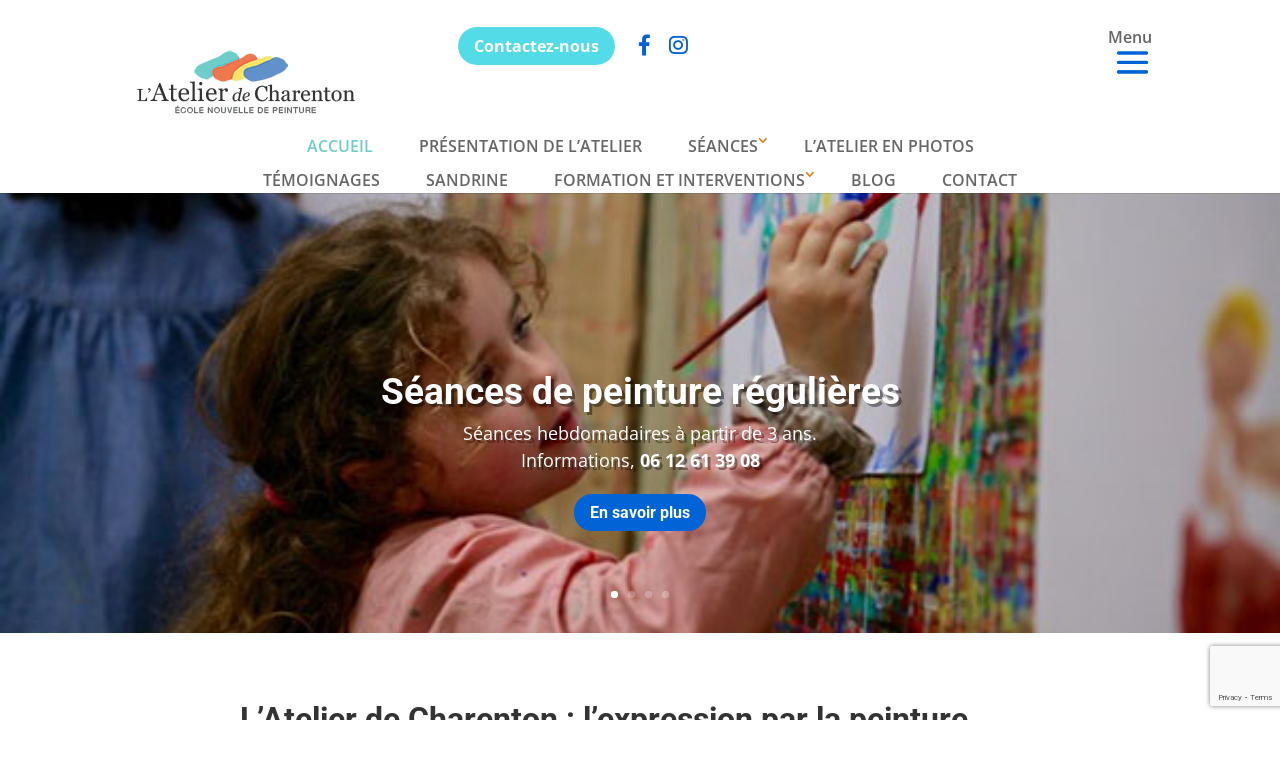

--- FILE ---
content_type: text/html; charset=utf-8
request_url: https://www.google.com/recaptcha/api2/anchor?ar=1&k=6Le2XLMUAAAAANgV6ZRnZ6tdlDeFhGDTniyxXkZB&co=aHR0cHM6Ly93d3cubGF0ZWxpZXJkZWNoYXJlbnRvbi5jb206NDQz&hl=en&v=PoyoqOPhxBO7pBk68S4YbpHZ&size=invisible&anchor-ms=20000&execute-ms=30000&cb=edac6xt0gymg
body_size: 48779
content:
<!DOCTYPE HTML><html dir="ltr" lang="en"><head><meta http-equiv="Content-Type" content="text/html; charset=UTF-8">
<meta http-equiv="X-UA-Compatible" content="IE=edge">
<title>reCAPTCHA</title>
<style type="text/css">
/* cyrillic-ext */
@font-face {
  font-family: 'Roboto';
  font-style: normal;
  font-weight: 400;
  font-stretch: 100%;
  src: url(//fonts.gstatic.com/s/roboto/v48/KFO7CnqEu92Fr1ME7kSn66aGLdTylUAMa3GUBHMdazTgWw.woff2) format('woff2');
  unicode-range: U+0460-052F, U+1C80-1C8A, U+20B4, U+2DE0-2DFF, U+A640-A69F, U+FE2E-FE2F;
}
/* cyrillic */
@font-face {
  font-family: 'Roboto';
  font-style: normal;
  font-weight: 400;
  font-stretch: 100%;
  src: url(//fonts.gstatic.com/s/roboto/v48/KFO7CnqEu92Fr1ME7kSn66aGLdTylUAMa3iUBHMdazTgWw.woff2) format('woff2');
  unicode-range: U+0301, U+0400-045F, U+0490-0491, U+04B0-04B1, U+2116;
}
/* greek-ext */
@font-face {
  font-family: 'Roboto';
  font-style: normal;
  font-weight: 400;
  font-stretch: 100%;
  src: url(//fonts.gstatic.com/s/roboto/v48/KFO7CnqEu92Fr1ME7kSn66aGLdTylUAMa3CUBHMdazTgWw.woff2) format('woff2');
  unicode-range: U+1F00-1FFF;
}
/* greek */
@font-face {
  font-family: 'Roboto';
  font-style: normal;
  font-weight: 400;
  font-stretch: 100%;
  src: url(//fonts.gstatic.com/s/roboto/v48/KFO7CnqEu92Fr1ME7kSn66aGLdTylUAMa3-UBHMdazTgWw.woff2) format('woff2');
  unicode-range: U+0370-0377, U+037A-037F, U+0384-038A, U+038C, U+038E-03A1, U+03A3-03FF;
}
/* math */
@font-face {
  font-family: 'Roboto';
  font-style: normal;
  font-weight: 400;
  font-stretch: 100%;
  src: url(//fonts.gstatic.com/s/roboto/v48/KFO7CnqEu92Fr1ME7kSn66aGLdTylUAMawCUBHMdazTgWw.woff2) format('woff2');
  unicode-range: U+0302-0303, U+0305, U+0307-0308, U+0310, U+0312, U+0315, U+031A, U+0326-0327, U+032C, U+032F-0330, U+0332-0333, U+0338, U+033A, U+0346, U+034D, U+0391-03A1, U+03A3-03A9, U+03B1-03C9, U+03D1, U+03D5-03D6, U+03F0-03F1, U+03F4-03F5, U+2016-2017, U+2034-2038, U+203C, U+2040, U+2043, U+2047, U+2050, U+2057, U+205F, U+2070-2071, U+2074-208E, U+2090-209C, U+20D0-20DC, U+20E1, U+20E5-20EF, U+2100-2112, U+2114-2115, U+2117-2121, U+2123-214F, U+2190, U+2192, U+2194-21AE, U+21B0-21E5, U+21F1-21F2, U+21F4-2211, U+2213-2214, U+2216-22FF, U+2308-230B, U+2310, U+2319, U+231C-2321, U+2336-237A, U+237C, U+2395, U+239B-23B7, U+23D0, U+23DC-23E1, U+2474-2475, U+25AF, U+25B3, U+25B7, U+25BD, U+25C1, U+25CA, U+25CC, U+25FB, U+266D-266F, U+27C0-27FF, U+2900-2AFF, U+2B0E-2B11, U+2B30-2B4C, U+2BFE, U+3030, U+FF5B, U+FF5D, U+1D400-1D7FF, U+1EE00-1EEFF;
}
/* symbols */
@font-face {
  font-family: 'Roboto';
  font-style: normal;
  font-weight: 400;
  font-stretch: 100%;
  src: url(//fonts.gstatic.com/s/roboto/v48/KFO7CnqEu92Fr1ME7kSn66aGLdTylUAMaxKUBHMdazTgWw.woff2) format('woff2');
  unicode-range: U+0001-000C, U+000E-001F, U+007F-009F, U+20DD-20E0, U+20E2-20E4, U+2150-218F, U+2190, U+2192, U+2194-2199, U+21AF, U+21E6-21F0, U+21F3, U+2218-2219, U+2299, U+22C4-22C6, U+2300-243F, U+2440-244A, U+2460-24FF, U+25A0-27BF, U+2800-28FF, U+2921-2922, U+2981, U+29BF, U+29EB, U+2B00-2BFF, U+4DC0-4DFF, U+FFF9-FFFB, U+10140-1018E, U+10190-1019C, U+101A0, U+101D0-101FD, U+102E0-102FB, U+10E60-10E7E, U+1D2C0-1D2D3, U+1D2E0-1D37F, U+1F000-1F0FF, U+1F100-1F1AD, U+1F1E6-1F1FF, U+1F30D-1F30F, U+1F315, U+1F31C, U+1F31E, U+1F320-1F32C, U+1F336, U+1F378, U+1F37D, U+1F382, U+1F393-1F39F, U+1F3A7-1F3A8, U+1F3AC-1F3AF, U+1F3C2, U+1F3C4-1F3C6, U+1F3CA-1F3CE, U+1F3D4-1F3E0, U+1F3ED, U+1F3F1-1F3F3, U+1F3F5-1F3F7, U+1F408, U+1F415, U+1F41F, U+1F426, U+1F43F, U+1F441-1F442, U+1F444, U+1F446-1F449, U+1F44C-1F44E, U+1F453, U+1F46A, U+1F47D, U+1F4A3, U+1F4B0, U+1F4B3, U+1F4B9, U+1F4BB, U+1F4BF, U+1F4C8-1F4CB, U+1F4D6, U+1F4DA, U+1F4DF, U+1F4E3-1F4E6, U+1F4EA-1F4ED, U+1F4F7, U+1F4F9-1F4FB, U+1F4FD-1F4FE, U+1F503, U+1F507-1F50B, U+1F50D, U+1F512-1F513, U+1F53E-1F54A, U+1F54F-1F5FA, U+1F610, U+1F650-1F67F, U+1F687, U+1F68D, U+1F691, U+1F694, U+1F698, U+1F6AD, U+1F6B2, U+1F6B9-1F6BA, U+1F6BC, U+1F6C6-1F6CF, U+1F6D3-1F6D7, U+1F6E0-1F6EA, U+1F6F0-1F6F3, U+1F6F7-1F6FC, U+1F700-1F7FF, U+1F800-1F80B, U+1F810-1F847, U+1F850-1F859, U+1F860-1F887, U+1F890-1F8AD, U+1F8B0-1F8BB, U+1F8C0-1F8C1, U+1F900-1F90B, U+1F93B, U+1F946, U+1F984, U+1F996, U+1F9E9, U+1FA00-1FA6F, U+1FA70-1FA7C, U+1FA80-1FA89, U+1FA8F-1FAC6, U+1FACE-1FADC, U+1FADF-1FAE9, U+1FAF0-1FAF8, U+1FB00-1FBFF;
}
/* vietnamese */
@font-face {
  font-family: 'Roboto';
  font-style: normal;
  font-weight: 400;
  font-stretch: 100%;
  src: url(//fonts.gstatic.com/s/roboto/v48/KFO7CnqEu92Fr1ME7kSn66aGLdTylUAMa3OUBHMdazTgWw.woff2) format('woff2');
  unicode-range: U+0102-0103, U+0110-0111, U+0128-0129, U+0168-0169, U+01A0-01A1, U+01AF-01B0, U+0300-0301, U+0303-0304, U+0308-0309, U+0323, U+0329, U+1EA0-1EF9, U+20AB;
}
/* latin-ext */
@font-face {
  font-family: 'Roboto';
  font-style: normal;
  font-weight: 400;
  font-stretch: 100%;
  src: url(//fonts.gstatic.com/s/roboto/v48/KFO7CnqEu92Fr1ME7kSn66aGLdTylUAMa3KUBHMdazTgWw.woff2) format('woff2');
  unicode-range: U+0100-02BA, U+02BD-02C5, U+02C7-02CC, U+02CE-02D7, U+02DD-02FF, U+0304, U+0308, U+0329, U+1D00-1DBF, U+1E00-1E9F, U+1EF2-1EFF, U+2020, U+20A0-20AB, U+20AD-20C0, U+2113, U+2C60-2C7F, U+A720-A7FF;
}
/* latin */
@font-face {
  font-family: 'Roboto';
  font-style: normal;
  font-weight: 400;
  font-stretch: 100%;
  src: url(//fonts.gstatic.com/s/roboto/v48/KFO7CnqEu92Fr1ME7kSn66aGLdTylUAMa3yUBHMdazQ.woff2) format('woff2');
  unicode-range: U+0000-00FF, U+0131, U+0152-0153, U+02BB-02BC, U+02C6, U+02DA, U+02DC, U+0304, U+0308, U+0329, U+2000-206F, U+20AC, U+2122, U+2191, U+2193, U+2212, U+2215, U+FEFF, U+FFFD;
}
/* cyrillic-ext */
@font-face {
  font-family: 'Roboto';
  font-style: normal;
  font-weight: 500;
  font-stretch: 100%;
  src: url(//fonts.gstatic.com/s/roboto/v48/KFO7CnqEu92Fr1ME7kSn66aGLdTylUAMa3GUBHMdazTgWw.woff2) format('woff2');
  unicode-range: U+0460-052F, U+1C80-1C8A, U+20B4, U+2DE0-2DFF, U+A640-A69F, U+FE2E-FE2F;
}
/* cyrillic */
@font-face {
  font-family: 'Roboto';
  font-style: normal;
  font-weight: 500;
  font-stretch: 100%;
  src: url(//fonts.gstatic.com/s/roboto/v48/KFO7CnqEu92Fr1ME7kSn66aGLdTylUAMa3iUBHMdazTgWw.woff2) format('woff2');
  unicode-range: U+0301, U+0400-045F, U+0490-0491, U+04B0-04B1, U+2116;
}
/* greek-ext */
@font-face {
  font-family: 'Roboto';
  font-style: normal;
  font-weight: 500;
  font-stretch: 100%;
  src: url(//fonts.gstatic.com/s/roboto/v48/KFO7CnqEu92Fr1ME7kSn66aGLdTylUAMa3CUBHMdazTgWw.woff2) format('woff2');
  unicode-range: U+1F00-1FFF;
}
/* greek */
@font-face {
  font-family: 'Roboto';
  font-style: normal;
  font-weight: 500;
  font-stretch: 100%;
  src: url(//fonts.gstatic.com/s/roboto/v48/KFO7CnqEu92Fr1ME7kSn66aGLdTylUAMa3-UBHMdazTgWw.woff2) format('woff2');
  unicode-range: U+0370-0377, U+037A-037F, U+0384-038A, U+038C, U+038E-03A1, U+03A3-03FF;
}
/* math */
@font-face {
  font-family: 'Roboto';
  font-style: normal;
  font-weight: 500;
  font-stretch: 100%;
  src: url(//fonts.gstatic.com/s/roboto/v48/KFO7CnqEu92Fr1ME7kSn66aGLdTylUAMawCUBHMdazTgWw.woff2) format('woff2');
  unicode-range: U+0302-0303, U+0305, U+0307-0308, U+0310, U+0312, U+0315, U+031A, U+0326-0327, U+032C, U+032F-0330, U+0332-0333, U+0338, U+033A, U+0346, U+034D, U+0391-03A1, U+03A3-03A9, U+03B1-03C9, U+03D1, U+03D5-03D6, U+03F0-03F1, U+03F4-03F5, U+2016-2017, U+2034-2038, U+203C, U+2040, U+2043, U+2047, U+2050, U+2057, U+205F, U+2070-2071, U+2074-208E, U+2090-209C, U+20D0-20DC, U+20E1, U+20E5-20EF, U+2100-2112, U+2114-2115, U+2117-2121, U+2123-214F, U+2190, U+2192, U+2194-21AE, U+21B0-21E5, U+21F1-21F2, U+21F4-2211, U+2213-2214, U+2216-22FF, U+2308-230B, U+2310, U+2319, U+231C-2321, U+2336-237A, U+237C, U+2395, U+239B-23B7, U+23D0, U+23DC-23E1, U+2474-2475, U+25AF, U+25B3, U+25B7, U+25BD, U+25C1, U+25CA, U+25CC, U+25FB, U+266D-266F, U+27C0-27FF, U+2900-2AFF, U+2B0E-2B11, U+2B30-2B4C, U+2BFE, U+3030, U+FF5B, U+FF5D, U+1D400-1D7FF, U+1EE00-1EEFF;
}
/* symbols */
@font-face {
  font-family: 'Roboto';
  font-style: normal;
  font-weight: 500;
  font-stretch: 100%;
  src: url(//fonts.gstatic.com/s/roboto/v48/KFO7CnqEu92Fr1ME7kSn66aGLdTylUAMaxKUBHMdazTgWw.woff2) format('woff2');
  unicode-range: U+0001-000C, U+000E-001F, U+007F-009F, U+20DD-20E0, U+20E2-20E4, U+2150-218F, U+2190, U+2192, U+2194-2199, U+21AF, U+21E6-21F0, U+21F3, U+2218-2219, U+2299, U+22C4-22C6, U+2300-243F, U+2440-244A, U+2460-24FF, U+25A0-27BF, U+2800-28FF, U+2921-2922, U+2981, U+29BF, U+29EB, U+2B00-2BFF, U+4DC0-4DFF, U+FFF9-FFFB, U+10140-1018E, U+10190-1019C, U+101A0, U+101D0-101FD, U+102E0-102FB, U+10E60-10E7E, U+1D2C0-1D2D3, U+1D2E0-1D37F, U+1F000-1F0FF, U+1F100-1F1AD, U+1F1E6-1F1FF, U+1F30D-1F30F, U+1F315, U+1F31C, U+1F31E, U+1F320-1F32C, U+1F336, U+1F378, U+1F37D, U+1F382, U+1F393-1F39F, U+1F3A7-1F3A8, U+1F3AC-1F3AF, U+1F3C2, U+1F3C4-1F3C6, U+1F3CA-1F3CE, U+1F3D4-1F3E0, U+1F3ED, U+1F3F1-1F3F3, U+1F3F5-1F3F7, U+1F408, U+1F415, U+1F41F, U+1F426, U+1F43F, U+1F441-1F442, U+1F444, U+1F446-1F449, U+1F44C-1F44E, U+1F453, U+1F46A, U+1F47D, U+1F4A3, U+1F4B0, U+1F4B3, U+1F4B9, U+1F4BB, U+1F4BF, U+1F4C8-1F4CB, U+1F4D6, U+1F4DA, U+1F4DF, U+1F4E3-1F4E6, U+1F4EA-1F4ED, U+1F4F7, U+1F4F9-1F4FB, U+1F4FD-1F4FE, U+1F503, U+1F507-1F50B, U+1F50D, U+1F512-1F513, U+1F53E-1F54A, U+1F54F-1F5FA, U+1F610, U+1F650-1F67F, U+1F687, U+1F68D, U+1F691, U+1F694, U+1F698, U+1F6AD, U+1F6B2, U+1F6B9-1F6BA, U+1F6BC, U+1F6C6-1F6CF, U+1F6D3-1F6D7, U+1F6E0-1F6EA, U+1F6F0-1F6F3, U+1F6F7-1F6FC, U+1F700-1F7FF, U+1F800-1F80B, U+1F810-1F847, U+1F850-1F859, U+1F860-1F887, U+1F890-1F8AD, U+1F8B0-1F8BB, U+1F8C0-1F8C1, U+1F900-1F90B, U+1F93B, U+1F946, U+1F984, U+1F996, U+1F9E9, U+1FA00-1FA6F, U+1FA70-1FA7C, U+1FA80-1FA89, U+1FA8F-1FAC6, U+1FACE-1FADC, U+1FADF-1FAE9, U+1FAF0-1FAF8, U+1FB00-1FBFF;
}
/* vietnamese */
@font-face {
  font-family: 'Roboto';
  font-style: normal;
  font-weight: 500;
  font-stretch: 100%;
  src: url(//fonts.gstatic.com/s/roboto/v48/KFO7CnqEu92Fr1ME7kSn66aGLdTylUAMa3OUBHMdazTgWw.woff2) format('woff2');
  unicode-range: U+0102-0103, U+0110-0111, U+0128-0129, U+0168-0169, U+01A0-01A1, U+01AF-01B0, U+0300-0301, U+0303-0304, U+0308-0309, U+0323, U+0329, U+1EA0-1EF9, U+20AB;
}
/* latin-ext */
@font-face {
  font-family: 'Roboto';
  font-style: normal;
  font-weight: 500;
  font-stretch: 100%;
  src: url(//fonts.gstatic.com/s/roboto/v48/KFO7CnqEu92Fr1ME7kSn66aGLdTylUAMa3KUBHMdazTgWw.woff2) format('woff2');
  unicode-range: U+0100-02BA, U+02BD-02C5, U+02C7-02CC, U+02CE-02D7, U+02DD-02FF, U+0304, U+0308, U+0329, U+1D00-1DBF, U+1E00-1E9F, U+1EF2-1EFF, U+2020, U+20A0-20AB, U+20AD-20C0, U+2113, U+2C60-2C7F, U+A720-A7FF;
}
/* latin */
@font-face {
  font-family: 'Roboto';
  font-style: normal;
  font-weight: 500;
  font-stretch: 100%;
  src: url(//fonts.gstatic.com/s/roboto/v48/KFO7CnqEu92Fr1ME7kSn66aGLdTylUAMa3yUBHMdazQ.woff2) format('woff2');
  unicode-range: U+0000-00FF, U+0131, U+0152-0153, U+02BB-02BC, U+02C6, U+02DA, U+02DC, U+0304, U+0308, U+0329, U+2000-206F, U+20AC, U+2122, U+2191, U+2193, U+2212, U+2215, U+FEFF, U+FFFD;
}
/* cyrillic-ext */
@font-face {
  font-family: 'Roboto';
  font-style: normal;
  font-weight: 900;
  font-stretch: 100%;
  src: url(//fonts.gstatic.com/s/roboto/v48/KFO7CnqEu92Fr1ME7kSn66aGLdTylUAMa3GUBHMdazTgWw.woff2) format('woff2');
  unicode-range: U+0460-052F, U+1C80-1C8A, U+20B4, U+2DE0-2DFF, U+A640-A69F, U+FE2E-FE2F;
}
/* cyrillic */
@font-face {
  font-family: 'Roboto';
  font-style: normal;
  font-weight: 900;
  font-stretch: 100%;
  src: url(//fonts.gstatic.com/s/roboto/v48/KFO7CnqEu92Fr1ME7kSn66aGLdTylUAMa3iUBHMdazTgWw.woff2) format('woff2');
  unicode-range: U+0301, U+0400-045F, U+0490-0491, U+04B0-04B1, U+2116;
}
/* greek-ext */
@font-face {
  font-family: 'Roboto';
  font-style: normal;
  font-weight: 900;
  font-stretch: 100%;
  src: url(//fonts.gstatic.com/s/roboto/v48/KFO7CnqEu92Fr1ME7kSn66aGLdTylUAMa3CUBHMdazTgWw.woff2) format('woff2');
  unicode-range: U+1F00-1FFF;
}
/* greek */
@font-face {
  font-family: 'Roboto';
  font-style: normal;
  font-weight: 900;
  font-stretch: 100%;
  src: url(//fonts.gstatic.com/s/roboto/v48/KFO7CnqEu92Fr1ME7kSn66aGLdTylUAMa3-UBHMdazTgWw.woff2) format('woff2');
  unicode-range: U+0370-0377, U+037A-037F, U+0384-038A, U+038C, U+038E-03A1, U+03A3-03FF;
}
/* math */
@font-face {
  font-family: 'Roboto';
  font-style: normal;
  font-weight: 900;
  font-stretch: 100%;
  src: url(//fonts.gstatic.com/s/roboto/v48/KFO7CnqEu92Fr1ME7kSn66aGLdTylUAMawCUBHMdazTgWw.woff2) format('woff2');
  unicode-range: U+0302-0303, U+0305, U+0307-0308, U+0310, U+0312, U+0315, U+031A, U+0326-0327, U+032C, U+032F-0330, U+0332-0333, U+0338, U+033A, U+0346, U+034D, U+0391-03A1, U+03A3-03A9, U+03B1-03C9, U+03D1, U+03D5-03D6, U+03F0-03F1, U+03F4-03F5, U+2016-2017, U+2034-2038, U+203C, U+2040, U+2043, U+2047, U+2050, U+2057, U+205F, U+2070-2071, U+2074-208E, U+2090-209C, U+20D0-20DC, U+20E1, U+20E5-20EF, U+2100-2112, U+2114-2115, U+2117-2121, U+2123-214F, U+2190, U+2192, U+2194-21AE, U+21B0-21E5, U+21F1-21F2, U+21F4-2211, U+2213-2214, U+2216-22FF, U+2308-230B, U+2310, U+2319, U+231C-2321, U+2336-237A, U+237C, U+2395, U+239B-23B7, U+23D0, U+23DC-23E1, U+2474-2475, U+25AF, U+25B3, U+25B7, U+25BD, U+25C1, U+25CA, U+25CC, U+25FB, U+266D-266F, U+27C0-27FF, U+2900-2AFF, U+2B0E-2B11, U+2B30-2B4C, U+2BFE, U+3030, U+FF5B, U+FF5D, U+1D400-1D7FF, U+1EE00-1EEFF;
}
/* symbols */
@font-face {
  font-family: 'Roboto';
  font-style: normal;
  font-weight: 900;
  font-stretch: 100%;
  src: url(//fonts.gstatic.com/s/roboto/v48/KFO7CnqEu92Fr1ME7kSn66aGLdTylUAMaxKUBHMdazTgWw.woff2) format('woff2');
  unicode-range: U+0001-000C, U+000E-001F, U+007F-009F, U+20DD-20E0, U+20E2-20E4, U+2150-218F, U+2190, U+2192, U+2194-2199, U+21AF, U+21E6-21F0, U+21F3, U+2218-2219, U+2299, U+22C4-22C6, U+2300-243F, U+2440-244A, U+2460-24FF, U+25A0-27BF, U+2800-28FF, U+2921-2922, U+2981, U+29BF, U+29EB, U+2B00-2BFF, U+4DC0-4DFF, U+FFF9-FFFB, U+10140-1018E, U+10190-1019C, U+101A0, U+101D0-101FD, U+102E0-102FB, U+10E60-10E7E, U+1D2C0-1D2D3, U+1D2E0-1D37F, U+1F000-1F0FF, U+1F100-1F1AD, U+1F1E6-1F1FF, U+1F30D-1F30F, U+1F315, U+1F31C, U+1F31E, U+1F320-1F32C, U+1F336, U+1F378, U+1F37D, U+1F382, U+1F393-1F39F, U+1F3A7-1F3A8, U+1F3AC-1F3AF, U+1F3C2, U+1F3C4-1F3C6, U+1F3CA-1F3CE, U+1F3D4-1F3E0, U+1F3ED, U+1F3F1-1F3F3, U+1F3F5-1F3F7, U+1F408, U+1F415, U+1F41F, U+1F426, U+1F43F, U+1F441-1F442, U+1F444, U+1F446-1F449, U+1F44C-1F44E, U+1F453, U+1F46A, U+1F47D, U+1F4A3, U+1F4B0, U+1F4B3, U+1F4B9, U+1F4BB, U+1F4BF, U+1F4C8-1F4CB, U+1F4D6, U+1F4DA, U+1F4DF, U+1F4E3-1F4E6, U+1F4EA-1F4ED, U+1F4F7, U+1F4F9-1F4FB, U+1F4FD-1F4FE, U+1F503, U+1F507-1F50B, U+1F50D, U+1F512-1F513, U+1F53E-1F54A, U+1F54F-1F5FA, U+1F610, U+1F650-1F67F, U+1F687, U+1F68D, U+1F691, U+1F694, U+1F698, U+1F6AD, U+1F6B2, U+1F6B9-1F6BA, U+1F6BC, U+1F6C6-1F6CF, U+1F6D3-1F6D7, U+1F6E0-1F6EA, U+1F6F0-1F6F3, U+1F6F7-1F6FC, U+1F700-1F7FF, U+1F800-1F80B, U+1F810-1F847, U+1F850-1F859, U+1F860-1F887, U+1F890-1F8AD, U+1F8B0-1F8BB, U+1F8C0-1F8C1, U+1F900-1F90B, U+1F93B, U+1F946, U+1F984, U+1F996, U+1F9E9, U+1FA00-1FA6F, U+1FA70-1FA7C, U+1FA80-1FA89, U+1FA8F-1FAC6, U+1FACE-1FADC, U+1FADF-1FAE9, U+1FAF0-1FAF8, U+1FB00-1FBFF;
}
/* vietnamese */
@font-face {
  font-family: 'Roboto';
  font-style: normal;
  font-weight: 900;
  font-stretch: 100%;
  src: url(//fonts.gstatic.com/s/roboto/v48/KFO7CnqEu92Fr1ME7kSn66aGLdTylUAMa3OUBHMdazTgWw.woff2) format('woff2');
  unicode-range: U+0102-0103, U+0110-0111, U+0128-0129, U+0168-0169, U+01A0-01A1, U+01AF-01B0, U+0300-0301, U+0303-0304, U+0308-0309, U+0323, U+0329, U+1EA0-1EF9, U+20AB;
}
/* latin-ext */
@font-face {
  font-family: 'Roboto';
  font-style: normal;
  font-weight: 900;
  font-stretch: 100%;
  src: url(//fonts.gstatic.com/s/roboto/v48/KFO7CnqEu92Fr1ME7kSn66aGLdTylUAMa3KUBHMdazTgWw.woff2) format('woff2');
  unicode-range: U+0100-02BA, U+02BD-02C5, U+02C7-02CC, U+02CE-02D7, U+02DD-02FF, U+0304, U+0308, U+0329, U+1D00-1DBF, U+1E00-1E9F, U+1EF2-1EFF, U+2020, U+20A0-20AB, U+20AD-20C0, U+2113, U+2C60-2C7F, U+A720-A7FF;
}
/* latin */
@font-face {
  font-family: 'Roboto';
  font-style: normal;
  font-weight: 900;
  font-stretch: 100%;
  src: url(//fonts.gstatic.com/s/roboto/v48/KFO7CnqEu92Fr1ME7kSn66aGLdTylUAMa3yUBHMdazQ.woff2) format('woff2');
  unicode-range: U+0000-00FF, U+0131, U+0152-0153, U+02BB-02BC, U+02C6, U+02DA, U+02DC, U+0304, U+0308, U+0329, U+2000-206F, U+20AC, U+2122, U+2191, U+2193, U+2212, U+2215, U+FEFF, U+FFFD;
}

</style>
<link rel="stylesheet" type="text/css" href="https://www.gstatic.com/recaptcha/releases/PoyoqOPhxBO7pBk68S4YbpHZ/styles__ltr.css">
<script nonce="zDLWjA_v7djYx7GKocSWnw" type="text/javascript">window['__recaptcha_api'] = 'https://www.google.com/recaptcha/api2/';</script>
<script type="text/javascript" src="https://www.gstatic.com/recaptcha/releases/PoyoqOPhxBO7pBk68S4YbpHZ/recaptcha__en.js" nonce="zDLWjA_v7djYx7GKocSWnw">
      
    </script></head>
<body><div id="rc-anchor-alert" class="rc-anchor-alert"></div>
<input type="hidden" id="recaptcha-token" value="[base64]">
<script type="text/javascript" nonce="zDLWjA_v7djYx7GKocSWnw">
      recaptcha.anchor.Main.init("[\x22ainput\x22,[\x22bgdata\x22,\x22\x22,\[base64]/[base64]/[base64]/[base64]/[base64]/[base64]/[base64]/[base64]/[base64]/[base64]\\u003d\x22,\[base64]\\u003d\x22,\x22wrvDoMK0woDDvFfCjS9PTS3CpcO+Tjw9wohLwo9Sw7jDtxdTBMK9VnQmd0PCqMK3wrDDrGVowpEyI2IyHjRqw4tMBgECw6hYw4UUZxJ+wo/DgsKsw7nClsKHwoVOPMOwwqvCq8KZLhPDj2PCmMOEOcOaZMOFw43Dm8K4VgxNcl/[base64]/CkMOMEcK5AsOTMMKiw5vCucKqw6BpHDdvw4PDk8Ouw7fDn8Kbw5AwbMKjfcOBw79ywpPDgXHCmcKdw5/CjnrDlE13ChnDqcKcw7Mdw5bDjXrCnMOJd8KuP8Kmw6jDksOzw4B1wqTClirCuMK/w67CkGDCrMOcNsOsK8O8chjCksKAdMK8B3xIwqN7w6vDgF3DmcOYw7BAwrEYQX1Pw6HDusO4w4XDqsOpwpHDnMKVw7I1wr9LIcKAQ8OLw63CvMKxw7vDisKEwoQnw6DDjRVAeWEJZMO2w7cXw6TCrHzDiQTDu8OSwqnDgwrCqsO3wptIw4rDp2/DtDMlw65NEMKAccKFcUPDusK+wrcwNcKVXzMKcsKVwqlWw4vCmWfDvcO8w70VOk4tw7QoVWJww6JLcsOPInPDj8KheXLCkMKcFcKvMCXCkB/CpcOYw7jCk8KaLgprw4BlwpV1LWN2JcOOGsKgwrPClcOECXXDnMO3wpgdwo87w7JFwpPCuMK7fsOYw4/Dq3HDj1LCl8KuK8KGLSgbw6LDucKhwobCui96w6nCmcKnw7Q5NcO/BcO7KsOlTwFPScObw4vCsH88bsOhb2s6Uw7Ck2bDkcKpCHtgw5nDvHRYwqx4Ng/[base64]/[base64]/DlMKkUsKtw65hw4fDqzvCoBA2JSLCkm7ChT0Dw4dSw7IJREDCuMOQw73CosKxw7kpw5jDtcOsw5REw6YgE8OVJ8OQPMKPT8Kpw4DCiMOGw7HDucONHHwWBhBUwoDDgcKRDXrCpW5YFsK+PcOJw5bChcK2MMOtQMKfwoLDt8O2wpDDksKXYSh/w6kMwqkrAMOgM8KzScOgw75qDMOuH1fCqnnDj8Kiwq4EWVnCjwjDksKuVsOyY8KrO8OOw51xOMO8cToybijDqT/[base64]/PMOzwpNzwovDpcO/wqfClkXCnsOoN8KmwrPDkcKiesKlwq7CrVfCm8O4KgLDsWcTesO6woDCqMKrNx5VwrlfwqUCMHktbMOjwoDDrsKvwpXCqHHCk8OHwolsJGvDv8KSRsKlw53DqAQ7woLCrsOawpV2AsOTwpoWV8KFBHrCvMK9OlnDiRHCkHHDoiLDusKcw4Ajwr/CtFRIHWFVw5rDvV3CvBNfJE88VcOMTsKGUnrDj8OrbHIJUxfDi03DtMOdw742wojDu8Omwr0Bw5xqw5fCq1zCrcKaSUbDnUbCii1Nw5LCisK9wrg/dcKYwpPCj30awqTCoMKqwr9TwoDDtGVrAsOGdiHDm8KtK8OJw5oWwpQrOj3DocOZExvCizwVwogeXcOMwpbDvDjDkcKQwptMwqPDujAwwpI/[base64]/Cl3EqJBvCisK/VcKkwp1pw6bCp8OAUcOlw6LDmMK4QSvDtsKibsOOw7nDmE9gwrgcw6vDg8KCTW8PwqjDgzUiw4rDr3bCr1pjVnzCqMKkw6DCkRx3w67DtMK8BmQYw47DhSIPwrLCl2gqw5TCscK1QcKpw6Fdw5EEf8O7EgbDmsKabcOKUjLDj3VgH0xcHmjDtGNMP1rDgsOtDEg/[base64]/Dhg7CjEzCpMKBwo7CslAUC3w5cy4dS8K4Z8KTwoTCrWDChFgLw5rDi2ZHJ0PDmAXDksO/[base64]/CjF7DnsOGw5/DoMOkD8ODw7hwK21dVUnDmAPCsmABwpDDvMO2V1sjAcOZwpHCiEjCsy90wrHDpm8gLcK2K2zCqxPCvsKdcsOYBBHDocKlbsK5P8O7woPDoRprWjHDr0Inw79gwofDqMOVS8KzDcOMDMORw7DCicOYwpRnw7YEw7LDoTDCjTM/Q2Fvw6oQw7HClT5lfnMsBxtCw7YXTXwOBMORwoDDnibDjz8jL8OOw7x9w6Eywq/[base64]/DnMOXBsKrKmM6w7rDlj0lRgw9w7EjwrFQKcKcL8KBAAXCjMKBfHXClcOUAmnCgcOECy9eFzQCUMKnwrYvQFtewolgCibCl3ghLT1ebyIKVTLCtMOBwq/[base64]/w6o4w74qewxMwr/ClmHCrAl3KsOnwptsYU0qwpPDo8ODJkfCqlswJGBfZMKOOsOQwpXDo8OBw5E2DMOiwqrCncOEwpE+C0o0Y8KTw68yUcKCXkzCigbDqE8ffMO7w4PCnG0YbzhYwqfDmGQ/wrPDhX8OaXomFcOaRjNEw43CtCXCqsKBYsK6w7/CtH5QwoglZ1EPcyHCjcOOw7p0wprDgcOKFEVrScOcTBzCjDfDlMKuTUNcNF3CnsKMBwxqRBckw5E/w7/[base64]/DucKlwpPDn8KXw6nCj1rCvkrDh8KrWMK/[base64]/[base64]/CnsKvw6pkw7jClMOGJcOkwonCj1gRwrzCqcOpwro9JxVIwpXDoMK/YhhIalHDucOvwr7DjTJ/[base64]/Doh/[base64]/wopyH3JBIMKuw5LCucKHUcO9KGFHJsOOwqtqw7PDrTxbwojDtsOiwpQlwrZyw7/CmDHChmDDv0zDqcKdS8KSEDZuwpbDgVLDsAgNWH3DnyTCr8OYw73DpsOBYzk/wpLDh8OqX2fDjsKgw5IOw6kRYMKrL8KPPsKwwpgLWcOxw7Jrw5fDqm57NxlSIcOhw59EEsOeWWl/LF50D8KkRcO5w7IXw6Eaw5BwX8Oia8OSG8K3CBzCgCwaw61sw5TDr8KgawgURcKpwqZrG2HDgi3Cvz7DuWNZNC/Dry81aMKUEcKBew3ClsK3wofCtlfDn8OPwqd/SjMMwodQwqPDvFx1w67DsmAnR2LDssKLJBV8w7hmwrN8w6/CrQJbwoDCgcK9KSIkEwJ+w5UFwovDkSQuRcOYWTkRw4/[base64]/[base64]/DlcKmVXd/IMO1wrplQxEkwovDsT0nYcKSwp/Ch8KhAmfDjjNlGhbCnR/DnMK4woLCqhzCqMKDw67CqHfCsmXDjkotQ8OyJWM8BG/[base64]/CinfCmmHCjMOJwo7CqGURH8KKey3CuzTCrcOuw4bCkTwAW3LCglTDtMOCKMK6w6XDvT3Ch0nCmwdjw63CtcKxcXLCrhUBTgrDrcOMUMK6KHfDlTHDi8KNRsKvAcODwozDsFoNwpLDksKwDQNjw5DDmiLDuHNdwosQwq3DpUFAJiTChB7CniQaFH/[base64]/eMKWwqfDn8Oaw6BFwo8rwp92dWEFKsO5wq0/E8KswrTDjcKlw7RXBsKLJ05WwosHfsOkw4TDvCVywqLDhE5Qwoo2wpDCq8OxwrbCgcOxw6fDrEszwp3CkDF2MhrCicO3woUYLR5/SXPDlgnCgE4iwo4lwprCjFh8wovDsDvDmnnDlcKeSAjCpn7CmBRiRAXCpMOzTEhFw5fDhHjDvFHDg2thw7/[base64]/ColfCtQvCiGTCoi3ClHDCvnweR2Aqwpdhwr7Cs1ZCwonClMOvwrzDhcO2wr8Rwpo8HsKjwr5/[base64]/OMKUwqNveUt9w77DssKvw7vCvcOlwo8ZMgBAE8OLLcKwwpBDbC12wqx3w47CgsOEw407wpnDqRJAwpXCoEAOw5bDuMOVN1nDn8OtwrlOw7/DuivDkHTDiMK7w4hHwpXCikvDksOrwoskX8OVXnzDocOIw7pEC8OBIMKuwq4ZwrIEG8KZw5RVw7QoNzrCnRIowqFUWTXCthJ2C1zCuA/CkGQiwqMmw4/DsmlCRsO3eMKjM0jCpMOPwozCpE9zwqDDqMO1JcOPdsOdSwAnw7bCpMO7FMOkwrQtwqtgwp3DizvDu38JewIqW8OEwqAiLcKdwq/CjMK+w5VnUiVRw6DDoCfCmcKUeHdPK27CvB/[base64]/w5LDvjLCo1HChQbDlMKzw4Qrw4rDh8KlNhzCh1rDgj1uLGXDjsO1w6vCjcOyKMOew7EfwrPCmjUPwobDp2JRfcOVw5/CoMK+R8Kpw4cxw5/DmMOfacOGwrXCojTDhMOaBSQdLiUvwp3CoyHCncOtw6JUw4/DkcK6wrLCt8Krw7sSJyNiwrcIwqZRXAQVYcKaLlPDgBRXUMOuwqEXw7cIwrPCtx3DrMKRMELDhMKewrBgw605DsOpwqHCknZrEMKVwqxBX0jCqwlww7jDsSLCisKnKMKQBsKuL8OZw44SwqfCusKqAMOqwoHCrsOnbWI7wrZ/wr7Dm8O9c8OrwrlFwqfDhsKowpUOVUPCvMKTe8K2NsOJcCd/[base64]/[base64]/[base64]/DpMKrwrMoD8O/LMK2w4M7MsK9GcOTw6jCqEBLw5tAEgnDjcKKOsOcPMK5w7NSw7/Ck8KmNxR/I8K4AMOFf8KWHCVSC8Kxw7jCqirDjMOawpVzT8K+Olgza8OKwprCrcOpT8Onw5w6EcKJw6oscEHDp2fDuMOawq5EbMKiwrQ1PCZ9wpslK8O4NMO0wq4/W8KtLxYzwo7CvcKqwpFYw6nDi8KTKEzCnW7Cm08xIMKLw7sPwq3Crlk+GTwCJlshwr8jJ1lJEcOUEWw2T1TCscK1KsKswp7Dq8Ozw4vDnCE6MMKEwr7DtQpiF8OTw5tAOWnCgApQO0Qow5XDtMOywoXDsRLDtGltO8KCUnwYwoTCqXhUwq/DtjDCq3FWwrzChQE2AxXDlWFQwqPDpnjCv8K+woA+esKMwpVYCyPDoCDDhWBaMcKQw5AoUcOZHQ0YHhtUKU/Cq0JFPMO2PcOTwqsJdWESwrNlwqnCjXhfDsKUcMKtZQfDriESXMKbw4TCnMOjPMOTw7RJw6/DqC04EHkRQsO/[base64]/[base64]/bSLCnEDDl8OVw6/DnsOmw74MCXHCsEhbwrRkXBEoC8KmXFpiJnnCjz9Fd1B+YG9jRGYdKA3CrgdWXcKHwrsPwrXCmMOxF8Khw4ccw7t0dnbCj8O9wppMAlDCmzF2woPCtsKqJcOtwqdLIsKywpHDg8OMw7zDvj/ClMKNwphTcwrDv8KebMKWK8KpeRdnahlqJR/Cv8Knw4fCjTzDjcKnwpJDWcOLwpFnD8OxUsKbNsOxAw/DgRbDj8OqMVTDhMKjO0M3TcKRdhhaa8OxHyHCvMKww4oew5XCpcK6wr8uwpAHwpbDqlfDpkrCj8KCFcKCBUzCiMK/L2/DrcKqNMOhwrE/w6FGeHVfw44kJC7CrcKXw7jDhARowoJYbsKSHsKUEcK6wpUxLnYuw7vDp8K9E8Ogw7jCr8ObemxTb8ORw5jDo8KNw5LCgcKnDGPCgsOXw7/CiFbDmCzDnCEeUQXDqsOfwo4bIsK7w6FUHcOIRsO0w4ESYkrDmi/CukLDoWTDsMOGCQfDjSYew7/[base64]/CisKpVQ51w6/CgEYjw6rCrEjDmcKfwoAQPMKqwqNGcsOnLxbDjR52wpxow5Ejwq3CkB7DgcKyKnvDgjHDvyzDswXCu3BxwpI7VVbCgm7CiFQPbMKmw7TDssKNIzjDvUZUw4zDjsOBwoNdKG/[base64]/ClsOaw6h2w6LCtcKMGjLDryZGw5AfXcKhMhXDljM8bVLDucKSa2oHwq9Sw79ewodSwoA1TMO1EcOew7NAwroCNcOya8OlwrFIw6TDsU0CwolXwo/ChMKfwrrCsgBtw6/CpMOgAMK9w6bCpcO1w7s6SgcgAsOUEsK/KQ0GwpkZC8K3wqTDvwksGA3Cn8Kuwr11L8KaQVPDsMOIP012wr5bw77DjGzCpllXLjbCusKkJ8KmwrEaLiRgGA4MSsKGw54IF8O1MsKZRRJYw5LDusKDwo4gOXnClj/CpsKoKhFXWMKsOT/CgnfCkU9uCxEpw6nCtcKFwpDCnFnDusOnwqQQD8KHw5XCmh/CksK9b8Knw7lDHsKCwp/[base64]/bVfCpsOyb094JsKdw4RWR38aw4YiwobDrmkHV8OWwrcDw7tYLsOpecKDwpDDusKQd2PCgQ7CtHLDu8OWD8KEwp81EAXCsDzCnsObwoTChsK5w6PCrFrCqsOVwp/Do8OWwqvDscOIBMKHcmwGMhvCicKHw4TDvzJAWw5yRMOdBTQlwqjDlxDDscOwwqbDp8ONw5LDoUTDiS9Kw5XCkRnCjWcLw7bCjsKmUsKZw7rDvcO5w48cwqF3w47Cs20zw4x6w6MBZ8KTwprDj8O6EMKWwr3Ciy/Ck8KIwrnCpsKzXlrCrMOFw4c0w75ow4cgw743w6XDq0vCt8KPw4HDncKBwp/DmMOfw41DwqTDlgHDkG8UwrnDrS/DhsOmDwJPeCLDkn3CplwiB1dDw6LCucKGwq3DqcKPD8OBA2Upw5Zjw5QUw5bDqcKgw7dXDcOxR084ccOXwrQ3w7wHRQAyw58WTsOZw7wjwr/[base64]/w70Dw4vCqcOrwoFAwrhqFEZAdcKrw616wrs4e1fDncKfBhg8w5Y7C1fDi8OMw5FOI8ObwrPDjkk+wp11w7DCm0zDtD9ew7jDnlkQPlpjKWp1U8KvwpQIwo4fZcO2wooGwphEcC3CuMK9w7xpw7B0F8O9wpzCgx4LwoLCpV/DqhoMPEsuwr1SeMKmX8Kjw58swqx1IcKzwq/Ct0HDnm7DtMKsw43DoMOhWl/CkB/[base64]/Co8O5EsOffsKXw4bCh3Rhwq/[base64]/ChMK6wqrCgxHDiMKUw5LDg2dBw6F1w5Vaw5LDjQLDq8KWw6fCmsOAwrrCvA8dacK/[base64]/[base64]/DqMO2U3pESsKabcKIwqJewqgvw5YoP0DDjR/[base64]/Dm8OZw6fCs8KxZ8O9wowKwrcSwqPCjMKNwrLDvcKLwoPDqsKSwpnCuWpiEzbCj8OXWsKPeEhRwqBXwpPCuMKRw6zDpzPCpMKdwq/DhSNmMlEhBlzDu2PDrMOfw59IwpAYEcK9wq/CgcOCw6MBw75Rw6wxwoBYwrxEJcO+PsKlLcOMccK/w5wTMMOwVcOzwo3Dty3CtMO9E3DCs8OAw5F8wplOQ050fQnDgGhdwqvDusOEVVNywoLCli3DoxIucsKMbW1eSgA0K8KAek9dHsOVdMOdRlvCn8O1cHPDvMKiwo51WVfCvcKGwqbDnmfDkU/Dgmxew5nCqsKAPMOkesO6TFDDgMOIbMOvwoHCnzDChStswoTCnMKqw5/[base64]/DpVwtYRMowq/[base64]/wo/CnsKww79sOSHCtHgOwpduBcK6T8K+wrTCvhIMNhTCjHrDuFkGw6Yvw4HDkz1AXk5zEcK6w7Jsw45Qwqw3w6fCpjzDvhPCrMKNw7zDkxJ5NcKKw47Dt08rf8Ofw5/DiMK5w5DDrXnCmW1FEsOHIcKpN8Kpw7HDiMOGIRlywoLCoMOKVEInFcKxKDHCo0wEwqJ6RV1OW8OpZGHClV7Cn8OEI8O3ewbCqHIvVcKyUMOKw7jCql93UcOXwp/Dr8KKwqXDiyd7w714PcO0w6oDGkHDoklwJUdtw7shwqozZsOSEhlWfsK1clLDjFc+b8Ohw74vw77CusONbsKCw7DDtcKUwooWOR7Cv8KFwp7ChGTCt0wawpE4w4Ruwr7DqF/CrsKhP8KIw6JbMsKMbsKAwo95RsOEw6FLwq3DsMO4w5LDrHPCqXA9UsO5w5JnAU/CvMKHEcK/XsOMdmsSM3PCiMO5UR8uY8OVQMO/w4VrKm/DpmcVATRqwrZ4w6M5B8KcR8OLw6zDrCrDm2pRRCzCux3DosKjIcK4YQVBw6cHYzPCsXNkw4MSw6zDp8KqF3bCsFPDpcKIU8KcQMODw44TQ8O8CcKudU3Di215F8OWwrfCuXwXw63Dl8KLcsKQfsKfBG1/w79pw75/wpJYKBcfJlbCgxTCusOSIBUIw7rCkcOmw7TCsjxUwpUPwqjDlhXDtxotwoLCvsOpE8OgHMKFw7BrL8KRwqgWwpvCisKMa147QsOrCMKWw5LDk3Y8w4Vuwq3Cmz/Cn1pFbsO0w7UnwqBxJFTDq8K9Y3rDvWphYcKNCiDDgXLCrUvDkghMMsKJK8Kow5bDmcK6w4fDgMKPRcKAw7fCpG/[base64]/CkQ/CjXrDtlYXBRLDq8OrwphqEsOlNBbCi8KhN2sAw43CpcKCworCn3rDo3kPw4koJMKVAsOgdWAewqHCpS7DhsO7DD/CtGEcw7bDmcOkwoxVL8OiWgXCtcKKS0bCiEVSAMO+IMKVwqzDmcK9bsOdK8OpKSdWwrzCscOJwoTDs8KnfD7Cu8K8wo8veMKMwqXDmMKww6ELDA/DkMOJFBYZChPDgMOew4PCk8KPQUkqaMOgM8OwwrA9wq4eeEfDjcOjw6UpwovCs0HDkX/Dr8KhQsKxfTMaAsOSwqJ3wqvDphzDvsOHWcOtcznDjMKafsKaw4gIUy0EJhxuSsOvJmHDtMOrXcOsw6zDmsOKFsOWw5p+wpLCjMKhw7YlwpIBC8O1JgZiw61PUsOBwrVWw5kswqbDicKywrzCujXCt8KTYMKZNHxbdEVzQ8OEfsOtw41Cw6/[base64]/ClcOhacOJOwDDpAgVB0zDrmbCiMO4WsOMMTovRHXDv8OWwpbDnDzChRo0wqXDrSXCvsOOw6DDrcKcS8O+w7jDpMKMdCAMZcKbw5rDsW5yw5XDhh7DiMK7FQPDjggSCmppw5jDqHfClsKlwrbDrExJw5Upw7V/woY8Un3CkyzDjcKkwpzDhcKNbMO8SnVnZwXDtcKTAiTDrlsWwoPCpX5Rw6YTMnJdcyR5wr/CosKBAQohwpbCkE0Uw7pcw4LCtMOkJnHDjcKIw4DDkUDDqEYHw6vCnsOAL8KfwpvDjsOSw6pgw4FbB8O7I8K4EcOzw5/CgcKNw7fDp1jChTHDo8O+FMK6w7TCisOfUcOjwoIAQzzDhwbDhW5RwrjCtgl0wrHDqcOHdsOveMOQPjzDjGvCo8OmOMKIwpQ1w5jDtMKlwqbDhj0ONsO0VELDnHzCvGTCpE/CuUEnwqhAOcKdw5HCnsOuwq9LZHrClXhuDnXDicOIfMKaSRVBw6QLU8K5K8OMwpPCiMOWCBDCksKEwonDtRlqwrHCvsObL8OBUMOEGTDCtcOrXcO2WTEuw6I7wrTCk8OKA8OBCcONwprCpz7ChFAnwqbDnB/DrShqwpLDuAkNw7t2aGITw6Asw6tKMHHDsD/Cg8KOw6rCkWTCssKaFcOqPUxyCcK9PsOGwrPDinLCncOKYsKoLhnCksKGwoDDosKdOgrCqsOGJsKTwqNuwoPDm8OlwpnCj8OoS23CglXDl8KGw74cw5fCsMOzY241Hy5Owq/CvxEdFyHDm1A2w4TCssK1w58qVsOIw4FBw4l4wrwHFjbChsOzw61Ef8Kvw5AfXsK6w6E9wrrDjn9tFcKmw7rCuMKXw7gFwqjDpR3CjUoQJU0xVkfCu8KWw44eAXMjw57CjcKrwqjCs3XCj8O3UHQMw6jDknkKJ8Kzwq/[base64]/[base64]/DvjrCpsK/[base64]/Dp8K1eMKHw5srBEbCrsOEdlzCo8KUNGR4UcOqP8KuI8KOw7vCiMOOw5dxUcKOL8OGw4AOF2bCiMKxaWTDqDpYw6ltw7dcNSfCiX0sw4YXegHDqnnCk8O/woMiw4pFV8KxDMKfcMO9SsOSwpHDo8Olw5HDpnkew6o5bH9BVBU6OsKJTcKpCsKSf8O/UV9ew6Q0w4LCj8KFQcK5I8OOwp1cB8O0woALw77CucKZwpRVw6EXwojDgyY+QR7Cl8OUesKvwprDv8KTO8KJW8OTM2zDvsKpw7/CqDMnwqvCssKvaMOCw4drW8Oyw7vDpX9pYl9Owp5iHD3DnVlBwqTDkcO/wrUHwr7Du8KSwrzCt8KaGk7Ci2rCmRzDnsKZw7pCW8K7WMK9wq9KPhLDmmLCp2MQwpRdBBzCm8K4wp7DvQsuBgN7woFtwptVw5lPOzPDgWbDunhpwq0kw5ohw5JMw4XDqXXDvsKBwrPDp8KYeT48w7PDjz/[base64]/wo3DtTQhwrNmwprDucKdwphRbDMKNcOrwrRLwohLfzJWS8Onw74IaQoVTS3CqUrDpRcDw6nCpEjCv8OhPjpcT8K2wqnDtQLCpx5gC0fDhMOGwqA+woV4A8K7w4XDssKPwonDn8OmwqnDusK4f8Odw4jCvjPCgcOUwo4rUMO1LUsuw7/Cp8Ojw5LDmSDDjGwIw4jDqVACwqZkwqDDgMOFCw7Dg8KZw74Pw4TCjUUUBw/Cn23DqMKOwqvCr8K+GsKaw6N0IsOuw4fCo8ORbDjDplPCl2x0wpnDvybCusK9LmhBO2/CucOHYMKSbQPCugDCvMOwwpElw7jCrxHDmmRww7PDgj7CvirDrsOrT8K3wqDCg14wCHXDhmczKMOhQ8OybHcrM2fDm2szQ0HCkR8Cw7p8wq/[base64]/[base64]/CvX4Gw6DCgVHDpMKke8KwdsOhwpoVDsK2F8KKw71zacOgw6HDh8KSRV18w6lwCcOOwodHw45jwrXDkh3Ch3bCjMK5woTCrsKNwrzClTrCosK/w43Ck8K4QcO2d0kFOG52KwjCjgN6w6PCuXDDu8OQWAVQKsKvAVfDojvCkzrDscOhNsOaaDbDscOsfBbCusKAAcOrThrCmXLDp1/Dthd1L8Kywq9RwrvCkMK/w7TDn13Cs1I1C0Z8bF1nUMKtPw1+w43DsMKGDT5GOcO3NjlZwqvDscOxw6Frw4/[base64]/CjX7ClMOjacOiwqliw57DnGjCqsK/JMKGSH8YFsKAwqfDu1RCY8KoY8OHwoFeW8KlIEsXCMOcGMODw6fCjTFhCWUNw4/Dm8KTf17CisKow4vDqBbCk0PDlgfDsh1pw5rCk8KVwoTDpQsrV2VvwrxmQ8KKwrYTwoDDtjHDjT7DnlFBTS/CucKswpTDk8OEfBXDsHrCsWrDoS3Cs8KyYcKcFcOvwqIdC8KPw6hNLsKAwpY9NsOLw4hxIlZFfjnCvcOZSkHCry/DtTXDng/DmhcyKcKEORJXw4DCvsKOwpJLwp9pOsOldSLDvyTCtMKqw4tTREHDuMODwq4zQsO6wovDpMKaN8OLwpfCuTctwpjDoR16BMOewpnCnsOIHcKLN8OJw5A8JsKYw6BaZsK/[base64]/Dj8O5w7nCkEwkwq7DrsOUwqHDqD4Mwrt0w5p2bMK6EcOzwrbDrk4Ww59owpPDgxEHwr7DiMKiQybDj8O8AcO/WBM2GQjCsidAwoTDo8OMDcOLwrrCpsKMESQgw7VHwps0dcO+JcKEHS0aCcO0fFtpw6YjDMOAw4LCs144DcKPaMOnO8KawrY0wpo4wpfDpMO/w4HCugUjQ2fCl8Kaw4Jsw5VxHwPDlhnCssOfBl/CuMK8w4rDuMKow7jDpDcWUEU2w6d7w6/Dt8KNwpA3PcOgwpXDoCoowpnCmWjCq2fDrcKCwoo3wowpO2Jtwql1KcOPwr4zbV3ChAvCgEh4w5cFwqNiFkbDlyDDp8KfwrRkLsO8wpvCq8O6bQxbw4V8RA0/w5tQI8ORw41Cwq85w64HUsKVCsKXwo16XBxsE3vCgnhxC0vCp8KDAcKTJsOLFcK6O28Yw6wMcwPDrHnClcO/wpbDssOYw7VrFkzDlsOceVjDnSoCOVR4PMKdWsK+cMKsw5jChTjDnsOVw7fDpkcADz0Jw63Dn8K8dcKqPcKuwociwoLCkcOWYcKnwpl6wqzDii1BFDxGw6fDjXwkCcKzw4gLwpzDjsOcSD1QAsKQJg3CgFnDs8OhJsKBOj/ChcOgwr/CmAnCmMOibj8Pw6VuGRrCnnEYwrh4PcKBwoh9AcOKXDrCjlVGwroiw7XDoWJ6wqJVJcObcmzCugXClU9OOmYIwqBjwrzCmUtCwqhow4lDfwrChMOTRcONwr/[base64]/[base64]/DusOxC8K5woE3UivDsyA6wprDgUArc8KzRsK5cCHCosO4OsOTUsKOwpxow6DCpnnCisK3UMKjQcOtwrIvIMONw4ZmwrLCmcOpYmsnUcKhw6FiXcO9V2LDoMKhwoBdesKFw4TCghrCjT48wrx2woh3bcKjT8KuOwfDuUN/[base64]/[base64]/w6UTDcOPS8KPJV8WOTvDjmPCmMKuA8O7asO1eG/ClcKcOsOdKGrClhbCgcK2GcOVwqbDiAYKDDVrwoHDncKGwpDDs8OSw4TDhMOlen5kwrnDgX7DhsKywpEzcyHCk8KWQH5WwpjDg8Okw7YKw5HDszgFw7xRwq9mMwDDuR5awq/Dg8K1D8KMw7ZuAh5GNhPDmsKNMHjDtsKtBVdfwrzCnVVgw7DDqcOzfcOEw5nCkcOUU0opNMOJwq8fRMOtRlQ/NMKGw5nDkMOZwq/Ct8O7FsKcwrAAJ8KQwqnDjDzCusOwT3nDpT9CwpYlwpjDr8O4w6Z7Hm7Dl8OhVSJgGyFow5jDnhB2wp/CsMOaCcOdTlpPw6IgQcKxwqbCnMOGwrHCh8OXGH9dGHFzH3VFwprDlHofZsOewrJewpxtAMOQG8K/NcOUw7XDnsKGdMO+wqPDpsKGw5g8w7Fmw4ISR8KqbhFtwrjDkMOpwpLCnMOgwq/DuHTDp1/DlcONw7tow4zCl8ONFcKmw5tgX8KEwqfCp0YFXcKAw7sCwqgywr/CocO8w7xsMMO8dcOjwrDCij7Dj1TCiGFmfX47KHzChsONRMO1BzpJNFTDqTJ/[base64]/Cm8K2GW0jw73DhmFXw4fDtkdsw4PDgcO8JDnDmknCpMOGO0tfw7DCscOLw5ohwpTChsKLwpotw4fCmMK+clhFQhNJIsKOw53Dkkg/w5EeBFrDjMO0OsO+EcOKegdtw4TDshxZwqrCrjPDrcOKw6AGbMOtwoxVYsKkQcK8w4QVw67DtMKJfD3DlMKEw7/DtcOBwrDCo8KqBiEXw5gNSjHDksKTwr3CqsODw4XCnsOqwqvCtSjDmGhxwrPDpsKMQgx+XHvDgXpfwpnCg8KQwqfDqXfCocKXw410w6jCqsKjw5tFVsOiwprCqRbDjDfDknxKLR3CqWxgQRI1w6JjN8OKByk9b1bDjsO/w78uw5Z8w53Cvg3DolXDhMKBwpbCi8OtwoANBsOeRMOTEBFyKMKrwrrCvT1ZagjDmMKFWmzClMKDwrMow4vCqArCvmjCl3jCrnrCl8O2WMK6dMOvH8O/C8K0CV0+w4VNwqcgWMOyAcOoAwoNwr/[base64]/woDDtW9mecKvwr/DqMKswocww5xowpvDnMKWwrnCnsOVEMKSw5XDlsOpwr4dWxfCkcKrw5HCssOfKVXCrcOcwp3Dh8KFIADDqA8swrAMDcKjwrrCgQ5uw40YdcOnXGsieFdnwqfDm0I0BsOJZsK4PW49DzpzK8KWw4TCksOiacKYfgRTLUfDvjwcei/ChcKxwo/Cun7Dl3zDscO3wqXCqyDCmgfCoMOQNcK/PcKFwoDCmMOnPcKbOsOQw4PCrRzCgUHCvV43w47DjsKwIREHw7bDjgNWw745w7Rnwqh8FXlvwqgPwp1mXDxEVU/DgmfDgcORK2VJwrZYWRHCly0+cMKFRMOww7jCl3HCpcO2wrDDmsO1Y8OmQyDCuSh7w4PDkUzDt8O5w7wZwpHDm8KmPB/DuSk3wo/[base64]/DtMOBw6XCqVTDtMKTYA1fwqvDvX5hMcOewocdw5bCh8OPwr5Awo1iw4DCqXRtRA3Cu8OUXzBuw6vCi8KgASUjw6zCvjnDkxs6EE3Ct24dZCfCmVHDm2R2JjDCmMOEwqjDgh/CgDImPcOUw6VlM8KLwoEXw53CvcOyawR7wp/[base64]/DisOvNcOcwrZvdsK8XsKYIcKkDhtWwrMwDsKuE2/Dg27DmnPCl8K1ZxLCnX3CuMOHwozDnE7Cv8OpwpEyJGsrwoZZw5lcwqDCosKbScK5CsOCODXDqcOxSsKcHE4Qwq3DpsOgwqPDvMKTwojDnsKFw7g3wrHCgcKSD8OOMMK0wo9VwrY2wol7X0DDkMOxRMO0w78Hw6V2wr89MChMw4tHw5VgFcO9I0FmwpzDpMO/[base64]/[base64]/CgQbCscOswqXCsHN3WcO5w5/CrgAtOk7CiUMJw6ZhBMONw6cWQlDDg8KucQk0w4BjSMOSw5fDgMKhDsK0VsKEw6zDpcKsaDpOwqoyO8KMdsOwwoHDl2rClcOAw53CkCNDccOOCBvCpxw2w7Fpa1dpwrvCuXp/w6rDu8OSw6k0eMKWwrnDmsKcPsONw4fDjMOJw67Dni/CnlcTGlHDrMK9A0J8wqHDqMKcwrJJw4bDh8OOwq/DlltAS0UDwqY0w4TCph09w60Dw4gSw73DkMO1W8KjdcOnwovDq8KXwoDCoHppw7jCiMKPBwwfB8KzJj/CpAfCsDjDmMKDU8KxwofDkMO/U3XCmcKEw68/A8Kfw47DtHDDpMKyK0/Dm3PCsCDDt2/DisKew5FLw7TCgBDCg0UxwrIFw5R0NsKYZMOqwqh0wqpSwoDCinTDr25Iw6PDoSrDiUrDmm9fwq3Dj8OpwqFCbyfCogvDucKdwoMlw7/DpsOOwojCs1rDvMOSw7zDtsKyw7oGOUfCiy/DhRgaPlrDpQYCw746w4fCrn/CkljClcKBwpHChmYzwoXCn8OuwpQ6X8O8woxJF2DDsE9kY8ONw7ctw5HCq8OmwoPCoMOgezDDq8O5w77Csy/DgsO8M8KVw7nDicKlw5nDt00AFcK6M2t8wrwDwqlQw5djw5F+w4/[base64]/[base64]/DumE6wrPCpcKCwqx0w7/[base64]/CjkvCrcKpQMOow6DDv8K9wrrDvMOOwp3CqGBJw4oGdEPCowFMVE/DlH7CksK1w5nDsU8Dwrdsw7snwoc1Z8K0VsO3Ox/Di8Oyw4NuEBh2ZsOfNBwhXMKcwqRSdMOqI8OBKsKIfCfCnVAtCMOIw5llwq/CicOowonDt8OQV3olw7VMGcOcw6bDrsKrAcOZGMKIw584w6VHwqfCol3ChMK2E2gbdn/[base64]/DhsKuwrlrYsKCc2sHNMOYD8OGwr0jX3psVsKLcFTDmg\\u003d\\u003d\x22],null,[\x22conf\x22,null,\x226Le2XLMUAAAAANgV6ZRnZ6tdlDeFhGDTniyxXkZB\x22,0,null,null,null,1,[21,125,63,73,95,87,41,43,42,83,102,105,109,121],[1017145,768],0,null,null,null,null,0,null,0,null,700,1,null,0,\[base64]/76lBhn6iwkZoQoZnOKMAhk\\u003d\x22,0,0,null,null,1,null,0,0,null,null,null,0],\x22https://www.latelierdecharenton.com:443\x22,null,[3,1,1],null,null,null,1,3600,[\x22https://www.google.com/intl/en/policies/privacy/\x22,\x22https://www.google.com/intl/en/policies/terms/\x22],\x22I4BvezEyU3uVAqK6wzplShwjMdRF6WgIzLeemzSctMk\\u003d\x22,1,0,null,1,1768568271231,0,0,[151,22,226,223],null,[204,120,190,169,176],\x22RC-ieNfQB2xl0Vaiw\x22,null,null,null,null,null,\x220dAFcWeA75Cm1noOrBmZTgZ6Nm-CF_9U6Ku6LZLVr3lt9W7Q3W6g_J84B91BiKWSduhIX9ZKC_azPj_XYd50Wv3e326NMmACIDZQ\x22,1768651071232]");
    </script></body></html>

--- FILE ---
content_type: text/css
request_url: https://www.latelierdecharenton.com/wp-content/themes/latelier-divi/style.css?ver=4.27.4
body_size: 3846
content:
/*
Theme Name: latelier-divi by Taengo
Description: A child theme to house custom coding which modifies the Divi parent theme by Elegant Themes. Includes default line numbers where the code was taken from in the parent theme.
Author:   Taengo http://taengo.com
Version: 2.5.9
Template: Divi
*/


/*-------------------- atelier taengo --*/

#menu-horizon-taengo li a {
    padding:6px 12px!important;
}


#menu-horizon-taengo li a:hover {
    background:#f8e74c;
}

#logo {margin-top:-30px!important;  
}
.et-fixed-header #logo {margin-top:-40px!important;  
}


#noel-taengo {
 padding-left:28%!important;  
}
	


i.fa-angle-down {
	margin-bottom:-10px!important;
}
/*-------------------- nouveau header ----------------------*/

.logo_container {
	padding:10px 0px;
}
.et-fixed-header .logo_container {
	padding:5px 0px;
}
/*-------------------- la ligne des boutons  ----------------------*/
#menu-taengo-novo {
	position:absolute;
	top:35px;
	left:330px;
	-webkit-transition: all 0.4s;
	-moz-transition: all 0.4s;
	transition: all 0.4s;
}
.et-fixed-header #menu-taengo-novo {
top:20px;
}

.taengo-infos a, .taengo-inscription a {
	background:#53dbe7;
	padding:8px 16px;
	border-radius:20px;
	-webkit-border-radius:20px;
	-moz-border-radius:20px;
    color:#fff;
	font-weight:bold;
	font-size:16px!important;
	margin-right:20px;
    -webkit-transition: all 0.4s;
	-moz-transition: all 0.4s;
	transition: all 0.4s;
}
.taengo-infos a {
	background:#53dbe7;
}

.taengo-inscription a {
	background:#94cc45;
}

.taengo-infos a:hover, .taengo-inscription a:hover {
	background:#f9e143;
}

/*-------------------- icones rs  ----------------------*/

#taengo-facebook-novo a, #taengo-insta-novo a {
    color:#0064d7;
    -webkit-transition: all 0.4s;
	-moz-transition: all 0.4s;
	transition: all 0.4s;
}
#taengo-facebook-novo a:hover, #taengo-insta-novo a:hover {
    color:#f9e143;
}

#taengo-facebook-novo {
	margin-right:15px;
}

/*-------------------- hamburger  ----------------------*/

#et-top-navigation {
	background:none;
}

.mobile_menu_bar::before {
	font-size:50px;
	color:#0064d7!important;
}


.mobile_menu_bar::before, .et_toggle_slide_menu::after {
	top:-10px!important;
        -webkit-transition: all 0.4s;
	-moz-transition: all 0.4s;
	transition: all 0.4s;
}

.et-fixed-header .mobile_menu_bar::before {
	top:-10px!important;
}

/*--------------------   +++++++  ----------------------*/


a.newsblue {
	border:1px solid #ccc;
	border-radius:5px;
	padding:5px 10px;
	-webkit-transition: all 0.4s;
	-moz-transition: all 0.4s;
	transition: all 0.4s;
	background:#fff;
}


a.newsblue:hover {
	background:#eee;
}

.et_pb_slides {
	height:50%!important;
}
.et_pb_slides img {
	height:325px!important;
}

.chapo {
font-family:Georgia, "Times New Roman", Times, serif;
font-size: 24px;
line-height:30px;
margin:15px 0px;
	color:#000;
}

.et_pb_text strong {
color:#000;
}

ul#mobile_menu.et_mobile_menu ul li {
    display: block!important;
	visibility:visible!important;
}

body.et_full_width_page .related_post_title, body.et_full_width_page .related_post {
display:none;
}

body.postid-42881 .related_post, body.postid-42881 .related_post_title {
display:none;
}

body.postid-42881 h3 {
font-size:36px!important;
}

body.postid-42881 blockquote {
font-family:Arial, Helvetica, sans-serif;
font-size:18px;
line-height:24px;
color:#0087c5;
border-left:none!important;
float:none;
display:inline-block;
margin:0px!important;
padding-left:0px!important;
}

.lettrine {
font-family:Georgia, "Times New Roman", Times, serif;
font-size:72px;
line-height:48px;
font-weight:700;
display:inline-block;
float:left;
color: #2bbe9f;
padding-right:10px;
}

#badge {
margin-top:-140px;
}


#video-home {
max-height:600px!important;
overflow:hidden;
}

#tel-sandrine {
	position:absolute;
	float:left;
	border-bottom:1px dotted #ccc;
	font-weight: bold;
}


/*------------------------------------------------*/
/* bleu clair  #009fc6 */

#tablo-cours {
width:99%;
padding:20px 0px;
}
.entete {
background:#f6eef7;
color:#000;
font-weight:bold;	
}
.col-one {
border-left:1px solid #eee;	
}
.tb-cellule {
width:33%;
float:left;
border-right:1px solid #eee;
border-top:1px solid #eee;
padding:1.5%;
}

.samedi, .mercredi {
min-height:80px;	
}

.samedi {
	border-bottom:1px solid #eee;
	background:#f6eef7;
}

.mardi, .jeudi, samedi {
background:#f6eef7;	
}

.row-color {

}


/**/
.et_pb_section {
padding-bottom:0px!important;
}

.pagination {
padding:5px 0px;
border-top:1px solid #eee;	
}

.et_monarch .et_social_inline_bottom {
	margin-top: -40px!important;
	margin-bottom: 0px!important;
	border-top:1px solid #eee;
	padding-top:5px;
}

.et_pb_gutters3 .et_pb_column_4_4 .et_pb_module,
	.et_pb_gutters3.et_pb_row .et_pb_column_4_4 .et_pb_module {
		margin-bottom: 0px!important;
		padding-bottom: 0px!important;
}

.et_social_inline li {
	margin-top:0px;
	margin-bottom:0px;
}

#main-footer {
margin-top:0px!important;
padding-top:0px!important;
border-top:1px solid #eee;	
background:#fff;
}


#top-header {
position:relative;
}

#et-secondary-menu {
position:absolute;
right:0px;
top:30px;
}

#footer-info {
	float: left;
	padding-bottom: 10px;
	color: #666;
	text-align: left;
	margin-bottom:40px;
}

#footer-info a {
	color: #666;
	font-weight: 700;
}

#footer-info a:hover {
	opacity: 0.7;
}

#credit {
margin:20px 0px;
font-size:11px;	
border-top:1px solid #eee;
padding-top:12px;
}


hr {
	height:3px;
	border-top:1px solid #eee;
	border-left:none;
	border-right:none;
	border-bottom:none;
	margin:20px 0px;
	clear:both;
}

.noir {
color:#000;
font-weight:bold;	
}

.et_social_inline_bottom {
margin-top:0px!important;	
}

ul#menu-seance li {
border-bottom: 1px solid #ccc;

}
ul#menu-seance li li {
border-bottom: 1px dotted #ccc;
padding:6px 0px 6px 6px;
}

ul#menu-seance li ul {
border-top: 1px dotted #ccc;
}

ul#menu-seance li a {
font:16px/24px Arial, Helvetica, sans-serif;
display:block;
color:#006699;
padding:8px 4px 8px 20px;

border-top-left-radius: 4px;
	border-top-right-radius: 4px;
	-moz-border-radius-topleft: 4px;
	-moz-border-radius-topright: 4px;
	-webkit-border-top-left-radius: 4px;
	-webkit-border-top-right-radius: 4px;
	
-webkit-transition: all 0.4s;
	-moz-transition: all 0.4s;
	transition: all 0.4s;
}

ul#menu-seance li a:hover {
background:#009fc6;
padding-left:30px;
color:#fff;
}

ul#menu-seance li li {
padding:0px;
margin-bottom:0px;	
}

ul#menu-seance li li a {
font:14px/20px Arial, Helvetica, sans-serif;
background:none!important;
color:#999!important;
}
ul#menu-seance li li a:hover {
background:#f4f4f4!important;
color:#009fc6;
}


ul#menu-seance li.current-menu-item a {
color:#fff;
background:#006699;
}
ul#menu-seance li.current-menu-item li a {
color:#999!important;
}


.citation {
font:24px/30px Georgia, "Times New Roman", Times, serif;
font-style:italic;
clear:both;
color:#666666;
}
.signature {
font:14px/30px Georgia, "Times New Roman", Times, serif;
text-transform:uppercase;
color:#666633;
}


/*font-family: "ff-market-web",cursive;*/
#content h2 {
	color: #5fb99f;
	line-height: 1.1em;
	margin: 5px 0 10px 0;
	font-size:30px;
	
font-style: normal;
font-weight: 400;
}

body.home h2 {
text-align:center;	
}

#content h4 {
	color: #666;
	line-height: 1.5em;
	margin: 0 0 20px 0;
	font-size:18px;
}


.video-home {
background:#eee;
}

.video-home p {
margin:0px!important;
padding:0px!important;

}

.video {
width:590px;
height:300px;
overflow:hidden;
}

.video-home a.bt-ciel {
margin-top:10px;
}

.video-home a.bt-bleu {
margin-top:10px;
}
.video-home a.bt-noir {
margin-top:10px;
}

.caleright {
border-bottom:1px dotted #ccc;
height:40px;
display:block;
margin-bottom:15px;
}

.caleright a.bt-bleu {
float:right;
}

.item-cours {
padding:20px;

border:1px solid #e5e5e5;
	border-radius:8px;
}

.sandrine {
background:#eee url(images/sandrine-rond-small.png) 0 0 no-repeat;
padding:20px 20px 20px 120px;
font-style:italic;
color:#666;
margin:10px;
min-height:80px;
}

.item-home {
margin-bottom:30px;
}

tr.ligne {
border-bottom: 2px solid #cfc9cf;
}

tr.top {
border-top: 2px solid #cfc9cf;
}

td.first {
color:#717a75;
border-bottom:1px solid #009fc6;
background:#f4f4f4;
}

td.gris {
background:#f6eef7;
}

/* ------------------------------------ boutons ----------------------------------  */
/* ----------------------------------- bt-bleu ---------------------------------  */
.bt-bleu, .bt-ciel, .bt-noir {
text-align:center;
line-height:14px;
padding:10px 10px;
display:block;
margin-top:10px;
margin-bottom:5px;
width:180px;
margin-left:auto;
margin-right:auto;
	-webkit-border-radius: 8px;
	-moz-border-radius: 8px;
	border-radius: 8px;
}

.bt-noir {
background:#000;
}

.bt-bleu {
background: #5fb99f;	
}

.bt-ciel {
background:#009fc6;
}

a.bt-bleu {
color:#fff;
text-transform:uppercase;
font-weight:bold;
font-size:12px;
text-decoration:none;
}

a.bt-bleu:hover, a.bt-bleu:active  {
background:#009fc6;
}

/* ------------------------------------ boutons ----------------------------------  */
/* ----------------------------------- bt-ciel ---------------------------------  */


a.bt-ciel:link, a.bt-ciel:visited {
color:#fff;
text-transform:uppercase;
font-weight:bold;
font-size:12px;
text-decoration:none;
}

a.bt-ciel:hover, a.bt-ciel:active  {
background: #20bde4;
}

/* ------------------------------------ boutons ----------------------------------  */
/* ----------------------------------- bt-noir ---------------------------------  */

a.bt-noir:link, a.bt-noir:visited {
color:#fff;
text-transform:uppercase;
font-weight:bold;
font-size:12px;
text-decoration:none;
}

a.bt-noir:hover, a.bt-ciel:active  {
background: #555;
}

/* ----------------------------------- bt-bleu small ---------------------------------  */

.bt-bleu-small {
background: #009fc6;
text-align:center;
line-height:20px;
padding:0 8px;
-moz-border-radius: 6px;
	border-radius: 6px;
	display:block;
	margin-bottom:5px;
	width:110px;
}

a.bt-bleu-small:link, a.bt-bleu-small:visited {
color:#fff;
text-transform:uppercase;
font-weight:bold;
font-size:10px;
text-decoration:none;
}

a.bt-bleu-small:hover, a.bt-bleu-small:active  {
background:#006699;
}

.green {
padding:20px;
background:#87b522;
color:#fff;
font:14px/24px Arial, Helvetica, sans-serif;
}

.vert {
color:#87b522;
font-weight:bold;
}


#map {
width:398px;
height:298px;
overflow:hidden;
border:1px solid #ccc;
}

/* --------------------- formulaires ---------------- */

.formulaire-de-contact {
border:1px solid #ccc;
padding:40px;
background:#fff;	
	border-radius:6px;
	-webkit-border-radius:6px;
	-moz-border-radius:6px;
}

.form-item {
color:#000;
margin-bottom:20px;
}

.obligatoire {
font-size:12px;
font-style:italic;
color:#999999;
padding-left:10px;
}

#content input,
#content textarea {
}

input[type="text"],
input[type="email"],
textarea
 {
	background: #f9f9f9;
	border: 1px solid #ccc;
	padding: 10px;
font-size:18px;
	line-height: 20px;
	color:#999999;
	-webkit-border-radius:4px;
	-moz-border-radius:4px;
	border-radius:4px;
	-webkit-transition: all 0.4s;
	-moz-transition: all 0.4s;
	transition: all 0.4s;
	width:98%!important;
}

input[type=text]:focus,
input[type=email]:focus,
input.text:focus,
input.title:focus,
textarea:focus,
select:focus {
	border-color: #2d3940;
	background: #f3f3f3;
}

select {
	font-size:18px;
	line-height: 20px;

}


.wpcf7-submit {
	color:#fff!important; 
	font-size: 16px!important; 
	letter-spacing:0px; 
	border: none !important; 
	display:block; 
	background:#5fb99f; 
	padding:14px 20px!important; 
	float: left; 
	cursor:pointer;
	box-shadow:inset 2px #CEF6F6;
	-webkit-border-radius:4px;
	-moz-border-radius:4px;
	border-radius:4px;
	-webkit-transition: all 0.4s;
	-moz-transition: all 0.4s;
	transition: all 0.4s;
}

.wpcf7-submit:hover {
background:#66cc99!important; 
padding:14px 20px!important; 
box-shadow:none;
}

.points {
border-top:1px dotted #ccc;
height:3px;
margin:0px;
}

/* 
} */





/*  les nouveau responsive a partir de 2016  */

/* Responsive Styles Large Desktop And Above */
@media all and ( min-width: 1405px ) {
	
}

/* Responsive Styles Standard Desktop Only */
@media all and ( min-width: 981px ) and ( max-width: 1405px) {
	
}

/* Responsive Styles Desktop Only */
@media all and ( min-width: 981px ) {

}

/* Responsive Styles 981px - 1100px */
@media all and ( min-width: 981px ) and ( max-width: 1100px ) {
	
}


/*Taille du logo sur tablette et téléphone*/
@media only screen and (max-width: 980px) {
#logo {
min-height: 50px;
}
    #menu-horizon {
        display:none;
    }
}


/* Responsive Styles Tablet And Below */

@media all and ( max-width: 980px ) {
    
    #menu-taengo-novo {
	top:25px;
    left:200px;
}
    
    #menu-horizon, #menu-horizon-taengo {
        display:none!important;
    }
    

    
    
    #main-header {
        height:80px;
        position: fixed!important;
    }
    
    .container clearfix.et_menu_container {
    
    }
    
    img#logo {
        height:auto!important;
        overflow: visible;
 
    }
    
    
    #badge {margin-top:0px;}
    #et-top-navigation {background:none;height:60px;padding-top:10px; }
    body.home #et-main-area {padding-top:0px;}
    body.home .et_pb_section {padding-top:0px;margin-top:0px;}
}

/* Responsive Styles Tablet Only */
@media all and ( min-width: 768px ) and ( max-width: 980px ) {

}

/* Responsive Styles 782px */
@media screen and ( max-width: 782px ) {
    
    img#logo {height:50px;width: auto;}
    #menu-taengo-novo {top:35px;left:130px!important;}
    
    .et-fixed-header #logo {margin-top:-10px!important; }
    #logo {margin-top:0px!important; }


#noel-taengo {
 padding-left:28%!important;  
}
	
    
}

/* Responsive Styles Smartphone Only */
@media all and ( max-width: 767px ) {
    
    
#menu-taengo-novo {
	top:80px;
    left:-20px!important;

}
    
.et-fixed-header #menu-taengo-novo {
top:70px;
}
    .et-fixed-header #main-header {
        
        height:60px;
    }  
.taengo-infos a, .taengo-inscription a {
	padding:8px 16px;
	border-radius:20px;
	-webkit-border-radius:20px;
	-moz-border-radius:20px;
	font-size:14px!important;
	margin-right:8px;
}
    
	
#taengo-facebook, #taengo-insta {
	position:unset;
	position:absolute;
}

.et_menu_container {
		position:relative;
}
	
#tel-sandrine {
	font-family:Helvetica, Arial, sans-serif;
	font-size:13px;
	}
	
#taengo-facebook {
top:5px;right:30px;
}
#taengo-insta {
top:5px;right:0px;
}
    
#noel-taengo {
 padding-left:20px!important;  
}
	

    
    
#logo {
		
	}
    
	.et_header_style_centered .mobile_nav .select_page, .et_header_style_split .mobile_nav .select_page {
		display:none;
	}
	.et_header_style_centered #main-header .mobile_nav {
		background:none;
	}
	.et_header_style_centered #et_mobile_nav_menu {
		margin-top:-60px;
	}
	.et_header_style_centered .mobile_menu_bar {	
		right:0px;
	}
    
	.mobile_menu_bar:before {
		font-size:60px;
		color:#00a0c8;
	}
    
	#main-header {
		height:130px;
		margin-bottom:30px;
	}
	
.entete {
display:none;	
}

.col-two.lundi {
display:none;	
}


.col-two.mardi, .col-two.mercredi, .col-two.jeudi, .col-two.vendredi, .col-three.samedi {
display:none;	
}
.mercredi, .samedi {
min-height:66px;	
}
.tb-cellule {width:49%;	}

.lundi {border-top:6px solid #5fb99f;}

}

/* Responsive Styles Smartphone Portrait */
@media all and ( max-width: 479px ) {


}
